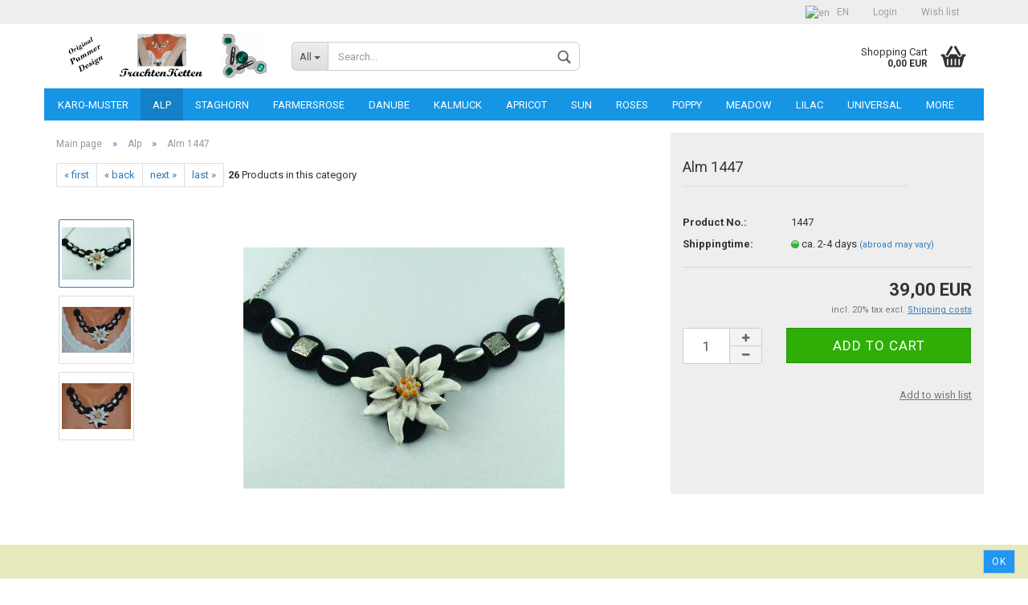

--- FILE ---
content_type: text/html; charset=utf-8
request_url: https://www.trachtenketten.at/en/alm-1447.html
body_size: 9526
content:



	<!DOCTYPE html>
	<html xmlns="http://www.w3.org/1999/xhtml" dir="ltr" lang="en">
		
			<head>
				
					
	
					<!--
			
					=========================================================
					Shopsoftware by Gambio GmbH (c) 2005-2018 [www.gambio.de]
					=========================================================
			
					Gambio GmbH offers you highly scalable E-Commerce-Solutions and Services.
					The Shopsoftware is redistributable under the GNU General Public License (Version 2) [http://www.gnu.org/licenses/gpl-2.0.html].
					based on: E-Commerce Engine Copyright (c) 2006 xt:Commerce, created by Mario Zanier & Guido Winger and licensed under GNU/GPL.
					Information and contribution at http://www.xt-commerce.com
			
					=========================================================
					Please visit our website: www.gambio.de
					=========================================================
			
					-->
				
	
				
					<meta name="viewport" content="width=device-width, initial-scale=1, minimum-scale=1.0, maximum-scale=1.0, user-scalable=no" />
				
	
				
					<meta http-equiv="Content-Type" content="text/html; charset=utf-8" />
		<meta name="language" content="en" />
		<meta name="keywords" content="tracht,country,western,halskette,ring,earring,accessoires,horse,western" />
		<title>Shop-Trachtenketten - Alm 1447</title>
		<meta property="og:title" content="Alm 1447" />
		<meta property="og:url" content="https://www.trachtenketten.at/en/alm-1447.html" />
		<meta property="og:site_name" content="Shop-Trachtenketten" />
		<meta property="og:locale" content="en_EN" />
		<meta property="og:type" content="product" />
		<meta property="og:description" content="" />
		<meta property="og:image" content="https://www.trachtenketten.at/images/product_images/info_images/IMG_1447-2-K.jpg" />
		<meta property="og:image" content="https://www.trachtenketten.at/images/product_images/info_images/1447-N303.jpg" />
		<meta property="og:image" content="https://www.trachtenketten.at/images/product_images/info_images/1447-N33.jpg" />

				
	
				
					<base href="https://www.trachtenketten.at/" />
				
	
				
											
							<link rel="shortcut icon" href="https://www.trachtenketten.at/images/logos/favicon.ico" type="image/x-icon" />
						
									
	
				
											
							<link rel="apple-touch-icon" href="https://www.trachtenketten.at/images/logos/favicon.png" />
						
									
	
				
											
							<link id="main-css" type="text/css" rel="stylesheet" href="templates/Honeygrid/main.min.css?bust=1668975897" />
						
									
	
				
					<!--[if lt IE 9]>
					<link type="text/css" rel="stylesheet" href="templates/Honeygrid/styles/ie8.css" />
					<![endif]-->
				
	
				
					<meta name="robots" content="index,follow" />
		<link rel="canonical" href="https://www.trachtenketten.at/en/alm-1447.html" />
		<link rel="alternate" hreflang="x-default" href="https://www.trachtenketten.at/de/alm-1447.html" />
		<link rel="alternate" hreflang="en" href="https://www.trachtenketten.at/en/alm-1447.html" />
		<link rel="alternate" hreflang="de" href="https://www.trachtenketten.at/de/alm-1447.html" />
		
				
	
				
									
				
				
									
			
			</head>
		
		
			<body class="page-product-info"
				  data-gambio-namespace="https://www.trachtenketten.at/templates/Honeygrid/assets/javascript/engine"
				  data-jse-namespace="https://www.trachtenketten.at/JSEngine/build"
				  data-gambio-widget="input_number responsive_image_loader transitions header image_maps modal history dropdown core_workarounds anchor"
				  data-input_number-separator=","
					>
		
				
					
				
		



	


	
	
		<div id="outer-wrapper" >
			
				<header id="header" class="navbar">
					
					
																													
																
						





	<div id="topbar-container">
						
		
					
		
		
			<div class="navbar-topbar">
				
					<nav data-gambio-widget="menu link_crypter" data-menu-switch-element-position="false" data-menu-events='{"desktop": ["click"], "mobile": ["click"]}' data-menu-ignore-class="dropdown-menu">
						<ul class="nav navbar-nav navbar-right">

							
							
							
															
							
							
															
							
							
															
			
															<li class="dropdown navbar-topbar-item first">
									
									
																					
												<a href="#" class="dropdown-toggle" data-toggle-hover="dropdown">
													
														<img src="lang/english/flag.png" title="en" alt="en" class="hidden-xs"/>
													
													
													
														<span class="language-code hidden-xs">
															en
														</span>
													
													
													
														<span class="visible-xs-block">
															Language
															
																<span class="glyphicon">
																	<img src="lang/english/flag.png" title="en" alt="en"/>
																</span>
															
														</span>
													
												</a>
											
																			
				
									<ul class="level_2 dropdown-menu arrow-top">
										<li class="arrow"></li>
										<li>
											
												<form action="/en/alm-1447.html" method="get" class="form-horizontal">
													
													
																													
																<div class="form-group">
																	<label for="language-select">Change language</label>
																	
	<select name="language" class="form-control" id="language-select">
					
				<option value="de">Deutsch</option>
			
					
				<option value="en" selected="selected">English</option>
			
		
	</select>

																</div>
															
																											
													
													
																											
													
													
																													
																<div class="form-group">
																	<label for="countries-select">Location</label>
																	
	<select name="switch_country" class="form-control" id="countries-select">
					
				<option value="AT" selected>Austria</option>
			
					
				<option value="DE" >Germany</option>
			
					
				<option value="CH" >Switzerland</option>
			
		
	</select>

																</div>
															
																											
													
													
														<div class="dropdown-footer row">
															<input type="submit" class="btn btn-primary btn-block" value="Save" title="Save" />
														</div>
													
													
													
					
												</form>
											
										</li>
									</ul>
								</li>
														
							
																	
										<li class="dropdown navbar-topbar-item">
											<a title="Login" href="/en/alm-1447.html#" class="dropdown-toggle" data-toggle-hover="dropdown">
												Login
												<span class="fa fa-sign-in visible-xs-block"></span>
											</a>
											




	<ul class="dropdown-menu dropdown-menu-login arrow-top">
		
			<li class="arrow"></li>
		
		
		
			<li class="dropdown-header hidden-xs">Log in</li>
		
		
		
			<li>
				<form action="https://www.trachtenketten.at/en/login.php?action=process" method="post" class="form-horizontal">
					
						<div class="form-group">
							<input type="email" id="login-username" class="form-control" placeholder="Email" name="email_address" />
						</div>
					
					
						<div class="form-group">
							<input type="password" id="login-password" class="form-control" placeholder="Password" name="password" />
						</div>
					
					
						<div class="dropdown-footer row">
							
								<input type="submit" class="btn btn-primary btn-block" value="Login" />
							
	

	
							<ul>
								
									<li>
										<a title="Create a new account" href="https://www.trachtenketten.at/en/login.php">
											Create a new account
										</a>
									</li>
								
								
									<li>
										<a title="Forgot password?" href="https://www.trachtenketten.at/en/password_double_opt.php">
											Forgot password?
										</a>
									</li>
								
							</ul>
						</div>
					
				</form>
			</li>
		
	</ul>

										</li>
									
															

							
							
							
																	
										<li class="navbar-topbar-item">
											<a href="https://www.trachtenketten.at/en/wish_list.php" title="Show wish list">
												Wish list
												<span class="fa fa-thumb-tack visible-xs-block"></span>
											</a>
										</li>
									
															
			
						</ul>
					</nav>
				
			</div>
		
	</div>

					
			
					
						<div class="inside">
				
							<div class="row">
					
								
																																									
									<div class="navbar-header" data-gambio-widget="mobile_menu">
																					
													
		<div id="navbar-brand" class="navbar-brand">
			<a href="https://www.trachtenketten.at/" title="Shop-Trachtenketten">
				<img class="img-responsive" src="https://www.trachtenketten.at/images/logos/logobaste_verkleinert1_logo.jpg" alt="Shop-Trachtenketten-Logo">
			</a>
		</div>
	

											
																				
											
	
	
			
	
		<button type="button" class="navbar-toggle" data-mobile_menu-target="#categories .navbar-collapse"
		        data-mobile_menu-body-class="categories-open" data-mobile_menu-toggle-content-visibility>
			<i class="gm-menu"></i>
		</button>
	
	
	
		<button type="button" class="navbar-toggle cart-icon" data-mobile_menu-location="shopping_cart.php">
			<i class="gm-cart-basket"></i>
			<span class="cart-products-count hidden">
				0
			</span>
		</button>
	
	
			
			<button type="button" class="navbar-toggle" data-mobile_menu-target="#search" data-mobile_menu-body-class="search-open"
					data-mobile_menu-toggle-content-visibility>
				<i class="gm-search"></i>
			</button>
		
	
										
									</div>
								
								
								
																			






	<div id="search" class="navbar-search collapse navbar-collapse">
		
		
						<p class="navbar-search-header dropdown-header">Search</p>
		
		
		
			<form action="en/advanced_search_result.php" method="get" data-gambio-widget="live_search">
		
				<div class="navbar-search-input-group input-group">
					<div class="navbar-search-input-group-btn input-group-btn custom-dropdown" data-dropdown-trigger-change="false" data-dropdown-trigger-no-change="false">
						
						
							<button type="button" class="btn btn-default dropdown-toggle" data-toggle="dropdown" aria-haspopup="true" aria-expanded="false">
								<span class="dropdown-name">All</span> <span class="caret"></span>
							</button>
						
						
						
															
									<ul class="dropdown-menu">
																				
												<li><a href="#" data-rel="0">All</a></li>
											
																							
													<li><a href="#" data-rel="20">Karo-Muster</a></li>
												
																							
													<li><a href="#" data-rel="1">Alp</a></li>
												
																							
													<li><a href="#" data-rel="2">Staghorn</a></li>
												
																							
													<li><a href="#" data-rel="5">Farmersrose</a></li>
												
																							
													<li><a href="#" data-rel="6">Danube</a></li>
												
																							
													<li><a href="#" data-rel="7">Kalmuck</a></li>
												
																							
													<li><a href="#" data-rel="8">Apricot</a></li>
												
																							
													<li><a href="#" data-rel="9">Sun</a></li>
												
																							
													<li><a href="#" data-rel="10">Roses</a></li>
												
																							
													<li><a href="#" data-rel="11">Poppy</a></li>
												
																							
													<li><a href="#" data-rel="17">Meadow</a></li>
												
																							
													<li><a href="#" data-rel="18">Lilac</a></li>
												
																							
													<li><a href="#" data-rel="19">Universal</a></li>
												
																							
													<li><a href="#" data-rel="21">Fuzzy</a></li>
												
																							
													<li><a href="#" data-rel="22">CompletelySet</a></li>
												
																							
													<li><a href="#" data-rel="23">Voucher</a></li>
												
																							
													<li><a href="#" data-rel="24">Sales tools</a></li>
												
											
										
									</ul>
								
													
						
						
															
									<select name="categories_id" id="search-categories-id">
										<option value="0">All</option>
																																	
													<option value="20">Karo-Muster</option>
												
																							
													<option value="1">Alp</option>
												
																							
													<option value="2">Staghorn</option>
												
																							
													<option value="5">Farmersrose</option>
												
																							
													<option value="6">Danube</option>
												
																							
													<option value="7">Kalmuck</option>
												
																							
													<option value="8">Apricot</option>
												
																							
													<option value="9">Sun</option>
												
																							
													<option value="10">Roses</option>
												
																							
													<option value="11">Poppy</option>
												
																							
													<option value="17">Meadow</option>
												
																							
													<option value="18">Lilac</option>
												
																							
													<option value="19">Universal</option>
												
																							
													<option value="21">Fuzzy</option>
												
																							
													<option value="22">CompletelySet</option>
												
																							
													<option value="23">Voucher</option>
												
																							
													<option value="24">Sales tools</option>
												
											
										
									</select>
								
													
						
					</div>
					<input type="text" name="keywords" placeholder="Search..." class="form-control search-input" autocomplete="off" />
					
					
						<button type="submit" class="gm-search form-control-feedback"></button>
					
					
				</div>
		
				
									<input type="hidden" value="1" name="inc_subcat" />
								
				
					<div class="navbar-search-footer visible-xs-block">
						
							<button class="btn btn-primary btn-block" type="submit">
								Search...
							</button>
						
						
							<a href="advanced_search.php" class="btn btn-default btn-block" title="Advanced Search">
								Advanced Search
							</a>
						
					</div>
				
				
				<div class="search-result-container"></div>
		
			</form>
		
	</div>

																	
							
								
																			
											
	<div class="custom-container">
		
			<div class="inside">
				
											
							<!--&nbsp;-->
						
									
			</div>
		
	</div>

										
																	
							
								
																			
																						


	<nav id="cart-container" class="navbar-cart" data-gambio-widget="menu cart_dropdown" data-menu-switch-element-position="false">
		
			<ul class="cart-container-inner">
				
					<li>
						<a href="https://www.trachtenketten.at/en/shopping_cart.php" class="dropdown-toggle">
							
								<i class="gm-cart-basket"></i>
								<span class="cart">
									Shopping Cart<br />
									<span class="products">
										 0,00 EUR
									</span>
								</span>
							
							
																	<span class="cart-products-count hidden">
										
									</span>
															
						</a>
						
						



	<ul class="dropdown-menu arrow-top cart-dropdown cart-empty">
		
			<li class="arrow"></li>
		
	
		
					
	
		
			<li class="cart-dropdown-inside">
		
				
									
				
									
						<div class="cart-empty">
							You do not have any products in your shopping cart yet.
						</div>
					
								
			</li>
		
	</ul>

					</li>
				
			</ul>
		
	</nav>

										
																	
				
							</div>
							
						</div>
					
			
					
					
					

	
		<div class="row cookie-bar bottom"
			 style="background-color: #e7e8bc; opacity: 1"
			 data-gambio-widget="cookie_bar">
			
				<span class="col-sm-9 col-md-10 content">
					
						
					
				</span>
			
			
			
				<span class="col-sm-3 col-md-2 close-button">
					
						<a href="#"
						   style="background-color: #2196F3; color: #ffffff; "
						   class="btn btn-default btn-sm close-button">
															Ok
													</a>
					

					
											
				</span>
			
		</div>
	


					
						<noscript>
							<div class="alert alert-danger noscript-notice">
								JavaScript is not activated in your browser. Please activate JavaScript to have access to all shop functions and all shop content.
							</div>
						</noscript>
					
					
					
													
																



	<div id="categories">
		<div class="navbar-collapse collapse">
			
				<nav class="navbar-default navbar-categories" data-gambio-widget="menu">
					
						<ul class="level-1 nav navbar-nav">
															
									<li class="level-1-child" data-id="20">
										
											<a class="dropdown-toggle" href="https://www.trachtenketten.at/en/karo-muster/" title="Karo-Muster">
												
													Karo-Muster
												
																							</a>
										
										
										
																					
										
									</li>
								
															
									<li class="level-1-child active" data-id="1">
										
											<a class="dropdown-toggle" href="https://www.trachtenketten.at/en/alp/" title="Alp">
												
													Alp
												
																							</a>
										
										
										
																					
										
									</li>
								
															
									<li class="level-1-child" data-id="2">
										
											<a class="dropdown-toggle" href="https://www.trachtenketten.at/en/staghorn/" title="Staghorn">
												
													Staghorn
												
																							</a>
										
										
										
																					
										
									</li>
								
															
									<li class="level-1-child" data-id="5">
										
											<a class="dropdown-toggle" href="https://www.trachtenketten.at/en/farmersrose/" title="Farmersrose">
												
													Farmersrose
												
																							</a>
										
										
										
																					
										
									</li>
								
															
									<li class="level-1-child" data-id="6">
										
											<a class="dropdown-toggle" href="https://www.trachtenketten.at/en/danube/" title="Danube">
												
													Danube
												
																							</a>
										
										
										
																					
										
									</li>
								
															
									<li class="level-1-child" data-id="7">
										
											<a class="dropdown-toggle" href="https://www.trachtenketten.at/en/kalmuck/" title="Kalmuck">
												
													Kalmuck
												
																							</a>
										
										
										
																					
										
									</li>
								
															
									<li class="level-1-child" data-id="8">
										
											<a class="dropdown-toggle" href="https://www.trachtenketten.at/en/apricot/" title="Apricot">
												
													Apricot
												
																							</a>
										
										
										
																					
										
									</li>
								
															
									<li class="level-1-child" data-id="9">
										
											<a class="dropdown-toggle" href="https://www.trachtenketten.at/en/sun/" title="Sun">
												
													Sun
												
																							</a>
										
										
										
																					
										
									</li>
								
															
									<li class="level-1-child" data-id="10">
										
											<a class="dropdown-toggle" href="https://www.trachtenketten.at/en/roses/" title="Roses">
												
													Roses
												
																							</a>
										
										
										
																					
										
									</li>
								
															
									<li class="level-1-child" data-id="11">
										
											<a class="dropdown-toggle" href="https://www.trachtenketten.at/en/poppy/" title="Poppy">
												
													Poppy
												
																							</a>
										
										
										
																					
										
									</li>
								
															
									<li class="level-1-child" data-id="17">
										
											<a class="dropdown-toggle" href="https://www.trachtenketten.at/en/meadow/" title="Meadow">
												
													Meadow
												
																							</a>
										
										
										
																					
										
									</li>
								
															
									<li class="level-1-child" data-id="18">
										
											<a class="dropdown-toggle" href="https://www.trachtenketten.at/en/lilac/" title="Lilac">
												
													Lilac
												
																							</a>
										
										
										
																					
										
									</li>
								
															
									<li class="level-1-child" data-id="19">
										
											<a class="dropdown-toggle" href="https://www.trachtenketten.at/en/universal/" title="Universal">
												
													Universal
												
																							</a>
										
										
										
																					
										
									</li>
								
															
									<li class="level-1-child" data-id="21">
										
											<a class="dropdown-toggle" href="https://www.trachtenketten.at/en/fuzzy/" title="Fuzzy">
												
													Fuzzy
												
																							</a>
										
										
										
																					
										
									</li>
								
															
									<li class="level-1-child" data-id="22">
										
											<a class="dropdown-toggle" href="https://www.trachtenketten.at/en/completelyset/" title="CompletelySet">
												
													CompletelySet
												
																							</a>
										
										
										
																					
										
									</li>
								
															
									<li class="level-1-child" data-id="23">
										
											<a class="dropdown-toggle" href="https://www.trachtenketten.at/en/voucher/" title="Voucher">
												
													Voucher
												
																							</a>
										
										
										
																					
										
									</li>
								
															
									<li class="level-1-child" data-id="24">
										
											<a class="dropdown-toggle" href="https://www.trachtenketten.at/en/sales-tools/" title="Sales tools">
												
													Sales tools
												
																							</a>
										
										
										
																					
										
									</li>
								
							
							
							
							
							
								<li class="dropdown dropdown-more" style="display: none">
									<a class="dropdown-toggle" href="#" title="">
										More
									</a>
									<ul class="level-2 dropdown-menu ignore-menu"></ul>
								</li>
							
			
						</ul>
					
				</nav>
			
		</div>
	</div>

							
											
			
				</header>
			
		
			
				
	
			
		
			
				<div id="wrapper">
					<div class="row">
						
						
							<div id="main">
								<div class="main-inside">
									
										
	<div id="breadcrumb_navi" itemscope itemtype="http://schema.org/BreadcrumbList"><span itemprop="itemListElement" itemscope itemtype="http://schema.org/ListItem">
												<a href="https://www.trachtenketten.at/" class="headerNavigation" itemprop="item">
													<span itemprop="name">Main page</span>
												</a>
												<meta itemprop="position" content="1" />
											</span> &raquo; <span itemprop="itemListElement" itemscope itemtype="http://schema.org/ListItem">
												<a href="https://www.trachtenketten.at/en/alp/" class="headerNavigation" itemprop="item">
													<span itemprop="name">Alp</span>
												</a>
												<meta itemprop="position" content="2" />
											</span> &raquo; <span itemprop="itemListElement" itemscope itemtype="http://schema.org/ListItem">
													<span itemprop="name">Alm 1447</span>
													<meta itemprop="position" content="3" />
											</span></div>

									
									
										
									
									




	
		


	<div id="product_navigation" class="panel-pagination">
		<nav>
			
				<ul class="pagination">
											
							<li>
								<a href="en/alm-0835.html">&laquo; first</a>
							</li>
						
							
											
							<li>
								<a href="en/product-193.html">&laquo; back</a>
							</li>
						
							
											
							<li>
								<a href="en/alm-1448.html">next &raquo;</a>
							</li>
						
							
											
							<li>
								<a href="en/alm-2321.html">last &raquo;</a>
							</li>
						
									</ul>
			
			
			
				<span><strong>26</strong> Products in this category</span>
			
		</nav>
	</div>

	
	
	<div class="product-info product-info-default row" itemscope="itemscope" itemtype="http://schema.org/Product">
		
		
			
	<div id="product_image_layer">
	
		<div class="product-info-layer-image">
			<div class="product-info-image-inside">
				
									

	
			
	
	<div>
		<div id="product-info-layer-image" class="swiper-container" data-gambio-_widget="swiper" data-swiper-target="" data-swiper-controls="#product-info-layer-thumbnails" data-swiper-slider-options='{"breakpoints": [], "pagination": ".js-product-info-layer-image-pagination", "nextButton": ".js-product-info-layer-image-button-next", "prevButton": ".js-product-info-layer-image-button-prev", "effect": "fade", "autoplay": null, "initialSlide": ""}' >
			<div class="swiper-wrapper" >
			
				
											
															
																	

								
																			
																					
																	

								
									
			<div class="swiper-slide" >
				<div class="swiper-slide-inside ">
									
						<img 								class="img-responsive"
																								src="images/product_images/popup_images/IMG_1447-2-K.jpg"
								 alt="image 1447"								 title="image 1447"								 data-magnifier-src="images/product_images/popup_images/IMG_1447-2-K.jpg"						/>
					
							</div>
			
			</div>
	

								
															
																	

								
																			
																					
																	

								
									
			<div class="swiper-slide"  data-index="1">
				<div class="swiper-slide-inside ">
									
						<img 								class="img-responsive"
								 style="margin-top: 7px;"																src="images/product_images/popup_images/1447-N303.jpg"
								 alt="1447-N303"								 title="1447-N303"								 data-magnifier-src="images/product_images/popup_images/1447-N303.jpg"						/>
					
							</div>
			
			</div>
	

								
															
																	

								
																			
																					
																	

								
									
			<div class="swiper-slide"  data-index="2">
				<div class="swiper-slide-inside ">
									
						<img 								class="img-responsive"
								 style="margin-top: 7px;"																src="images/product_images/popup_images/1447-N33.jpg"
								 alt="1447-N33"								 title="1447-N33"								 data-magnifier-src="images/product_images/popup_images/1447-N33.jpg"						/>
					
							</div>
			
			</div>
	

								
							
						
									
			</div>
			
			
				<script type="text/mustache">
					<template>
						
							{{#.}}
								<div class="swiper-slide {{className}}">
									<div class="swiper-slide-inside">
										<img {{{srcattr}}} alt="{{title}}" title="{{title}}" itemprop="image" />
									</div>
								</div>
							{{/.}}
						
					</template>
				</script>
			
			
	</div>
	
	
					
				<div class="js-product-info-layer-image-button-prev swiper-button-prev"></div>
			
			
				<div class="js-product-info-layer-image-button-next swiper-button-next"></div>
			
			
			
	</div>
	
	
			

								
			</div>
		</div>
	
		
					
				<div class="product-info-layer-thumbnails">
					

	
			
	
	<div>
		<div id="product-info-layer-thumbnails" class="swiper-container" data-gambio-_widget="swiper" data-swiper-target="#product-info-layer-image" data-swiper-controls="" data-swiper-slider-options='{"breakpoints": [], "pagination": ".js-product-info-layer-thumbnails-pagination", "nextButton": ".js-product-info-layer-thumbnails-button-next", "prevButton": ".js-product-info-layer-thumbnails-button-prev", "spaceBetween": 10, "loop": false, "slidesPerView": "auto", "autoplay": null, "initialSlide": ""}' data-swiper-breakpoints="[]">
			<div class="swiper-wrapper" >
			
				
											
															
																	

								
																	

								
									
			<div class="swiper-slide" >
				<div class="swiper-slide-inside ">
									
						<div class="align-middle">
							<img
									class="img-responsive"
																		src="images/product_images/gallery_images/IMG_1447-2-K.jpg"
									 alt="Preview: image 1447"									 title="Preview: image 1447"									 data-magnifier-src="images/product_images/popup_images/IMG_1447-2-K.jpg"							/>
						</div>
					
							</div>
			
			</div>
	

								
															
																	

								
																	

								
									
			<div class="swiper-slide"  data-index="1">
				<div class="swiper-slide-inside ">
									
						<div class="align-middle">
							<img
									class="img-responsive"
																		src="images/product_images/gallery_images/1447-N303.jpg"
									 alt="Preview: 1447-N303"									 title="Preview: 1447-N303"									 data-magnifier-src="images/product_images/popup_images/1447-N303.jpg"							/>
						</div>
					
							</div>
			
			</div>
	

								
															
																	

								
																	

								
									
			<div class="swiper-slide"  data-index="2">
				<div class="swiper-slide-inside ">
									
						<div class="align-middle">
							<img
									class="img-responsive"
																		src="images/product_images/gallery_images/1447-N33.jpg"
									 alt="Preview: 1447-N33"									 title="Preview: 1447-N33"									 data-magnifier-src="images/product_images/popup_images/1447-N33.jpg"							/>
						</div>
					
							</div>
			
			</div>
	

								
							
						
									
			</div>
			
			
				<script type="text/mustache">
					<template>
						
							{{#.}}
								<div class="swiper-slide {{className}}">
									<div class="swiper-slide-inside">
										<img {{{srcattr}}} alt="{{title}}" title="{{title}}" itemprop="image" />
									</div>
								</div>
							{{/.}}
						
					</template>
				</script>
			
			
	</div>
	
	
			
			
	</div>
	
	
			

				</div>
			
				
	
	</div>

		

		
			<div class="product-info-content col-xs-12">

				
					<div class="row">
						
						
							<div class="product-info-title-mobile col-xs-12 visible-xs-block visible-sm-block">
								
									<span>Alm 1447</span>
								

								
									<div>
																			</div>
								
							</div>
						

						
							
						

						
															
									<div class="product-info-stage col-xs-12 col-md-8">

										
												
		<div class="product-info-image has-zoom" data-gambio-widget="image_gallery magnifier" data-magnifier-target=".magnifier-target">
			<div class="product-info-image-inside">
				

	
			
	
	<div>
		<div id="product_image_swiper" class="swiper-container" data-gambio-widget="swiper" data-swiper-target="" data-swiper-controls="#product_thumbnail_swiper, #product_thumbnail_swiper_mobile" data-swiper-slider-options='{"breakpoints": [], "pagination": ".js-product_image_swiper-pagination", "nextButton": ".js-product_image_swiper-button-next", "prevButton": ".js-product_image_swiper-button-prev", "effect": "fade", "autoplay": null}' >
			<div class="swiper-wrapper" >
			
				
											
															
																	

								
																	

								
									
			<div class="swiper-slide" >
				<div class="swiper-slide-inside ">
									
						<a
							href="images/product_images/popup_images/IMG_1447-2-K.jpg"
							title="image 1447"
							>
							<img  itemprop="image"									class="img-responsive"
																											src="images/product_images/info_images/IMG_1447-2-K.jpg"
									 alt="image 1447"									 title="image 1447"									 data-magnifier-src="images/product_images/popup_images/IMG_1447-2-K.jpg"							/>
						</a>
					
							</div>
			
			</div>
	

								
															
																	

								
																	

								
									
			<div class="swiper-slide"  data-index="1">
				<div class="swiper-slide-inside ">
									
						<a
							href="images/product_images/popup_images/1447-N303.jpg"
							title="1447-N303"
							>
							<img  itemprop="image"									class="img-responsive"
									 style="margin-top: 7px;"																		src="images/product_images/info_images/1447-N303.jpg"
									 alt="1447-N303"									 title="1447-N303"									 data-magnifier-src="images/product_images/popup_images/1447-N303.jpg"							/>
						</a>
					
							</div>
			
			</div>
	

								
															
																	

								
																	

								
									
			<div class="swiper-slide"  data-index="2">
				<div class="swiper-slide-inside ">
									
						<a
							href="images/product_images/popup_images/1447-N33.jpg"
							title="1447-N33"
							>
							<img  itemprop="image"									class="img-responsive"
									 style="margin-top: 7px;"																		src="images/product_images/info_images/1447-N33.jpg"
									 alt="1447-N33"									 title="1447-N33"									 data-magnifier-src="images/product_images/popup_images/1447-N33.jpg"							/>
						</a>
					
							</div>
			
			</div>
	

								
							
						
									
			</div>
			
			
				<script type="text/mustache">
					<template>
						
							{{#.}}
								<div class="swiper-slide {{className}}">
									<div class="swiper-slide-inside">
										<img {{{srcattr}}} alt="{{title}}" title="{{title}}" itemprop="image" />
									</div>
								</div>
							{{/.}}
						
					</template>
				</script>
			
			
	</div>
	
	
			
			
	</div>
	
	
			

			</div>
		</div>
	

	
		<div class="product-info-thumbnails hidden-xs hidden-sm swiper-vertical">
			

	
			
	
	<div>
		<div id="product_thumbnail_swiper" class="swiper-container" data-gambio-widget="swiper" data-swiper-target="#product_image_swiper" data-swiper-controls="" data-swiper-slider-options='{"breakpoints": [], "pagination": ".js-product_thumbnail_swiper-pagination", "nextButton": ".js-product_thumbnail_swiper-button-next", "prevButton": ".js-product_thumbnail_swiper-button-prev", "spaceBetween": 10, "loop": false, "direction": "vertical", "slidesPerView": 4, "autoplay": null}' data-swiper-breakpoints="[]">
			<div class="swiper-wrapper" >
			
				
											
															
																	

								
																	

								
									
			<div class="swiper-slide" >
				<div class="swiper-slide-inside vertical">
									
						<div class="align-middle">
							<img
									class="img-responsive"
																		src="images/product_images/gallery_images/IMG_1447-2-K.jpg"
									 alt="Preview: image 1447"									 title="Preview: image 1447"									 data-magnifier-src="images/product_images/popup_images/IMG_1447-2-K.jpg"							/>
						</div>
					
							</div>
			
			</div>
	

								
															
																	

								
																	

								
									
			<div class="swiper-slide"  data-index="1">
				<div class="swiper-slide-inside vertical">
									
						<div class="align-middle">
							<img
									class="img-responsive"
																		src="images/product_images/gallery_images/1447-N303.jpg"
									 alt="Preview: 1447-N303"									 title="Preview: 1447-N303"									 data-magnifier-src="images/product_images/popup_images/1447-N303.jpg"							/>
						</div>
					
							</div>
			
			</div>
	

								
															
																	

								
																	

								
									
			<div class="swiper-slide"  data-index="2">
				<div class="swiper-slide-inside vertical">
									
						<div class="align-middle">
							<img
									class="img-responsive"
																		src="images/product_images/gallery_images/1447-N33.jpg"
									 alt="Preview: 1447-N33"									 title="Preview: 1447-N33"									 data-magnifier-src="images/product_images/popup_images/1447-N33.jpg"							/>
						</div>
					
							</div>
			
			</div>
	

								
							
						
									
			</div>
			
			
				<script type="text/mustache">
					<template>
						
							{{#.}}
								<div class="swiper-slide {{className}}">
									<div class="swiper-slide-inside">
										<img {{{srcattr}}} alt="{{title}}" title="{{title}}" itemprop="image" />
									</div>
								</div>
							{{/.}}
						
					</template>
				</script>
			
			
	</div>
	
	
			
			
	</div>
	
	
			

		</div>
		<div class="product-info-thumbnails-mobile col-xs-12 visible-xs-block visible-sm-block">
			

	
			
	
	<div>
		<div id="product_thumbnail_swiper_mobile" class="swiper-container" data-gambio-widget="swiper" data-swiper-target="#product_image_swiper" data-swiper-controls="" data-swiper-slider-options='{"breakpoints": [], "pagination": ".js-product_thumbnail_swiper_mobile-pagination", "nextButton": ".js-product_thumbnail_swiper_mobile-button-next", "prevButton": ".js-product_thumbnail_swiper_mobile-button-prev", "spaceBetween": 10, "loop": false, "direction": "horizontal", "slidesPerView": 4, "autoplay": null}' data-swiper-breakpoints="[]">
			<div class="swiper-wrapper" >
			
				
											
															
																	

								
																	

								
									
			<div class="swiper-slide" >
				<div class="swiper-slide-inside ">
									
						<div class="align-vertical">
							<img
																		src="images/product_images/gallery_images/IMG_1447-2-K.jpg"
									 alt="Mobile Preview: image 1447"									 title="Mobile Preview: image 1447"									 data-magnifier-src="images/product_images/popup_images/IMG_1447-2-K.jpg"							/>
						</div>
					
							</div>
			
			</div>
	

								
															
																	

								
																	

								
									
			<div class="swiper-slide"  data-index="1">
				<div class="swiper-slide-inside ">
									
						<div class="align-vertical">
							<img
																		src="images/product_images/gallery_images/1447-N303.jpg"
									 alt="Mobile Preview: 1447-N303"									 title="Mobile Preview: 1447-N303"									 data-magnifier-src="images/product_images/popup_images/1447-N303.jpg"							/>
						</div>
					
							</div>
			
			</div>
	

								
															
																	

								
																	

								
									
			<div class="swiper-slide"  data-index="2">
				<div class="swiper-slide-inside ">
									
						<div class="align-vertical">
							<img
																		src="images/product_images/gallery_images/1447-N33.jpg"
									 alt="Mobile Preview: 1447-N33"									 title="Mobile Preview: 1447-N33"									 data-magnifier-src="images/product_images/popup_images/1447-N33.jpg"							/>
						</div>
					
							</div>
			
			</div>
	

								
							
						
									
			</div>
			
			
				<script type="text/mustache">
					<template>
						
							{{#.}}
								<div class="swiper-slide {{className}}">
									<div class="swiper-slide-inside">
										<img {{{srcattr}}} alt="{{title}}" title="{{title}}" itemprop="image" />
									</div>
								</div>
							{{/.}}
						
					</template>
				</script>
			
			
	</div>
	
	
			
			
	</div>
	
	
			

		</div>
	

										

										
																					
					
									</div>
								
													
						
						
														<div class="product-info-details col-xs-12 col-md-4" data-gambio-widget="stickybox cart_handler product_min_height_fix">
				
								
									<div class="loading-overlay"></div>
									<div class="magnifier-overlay"></div>
									<div class="magnifier-target">
										<div class="preloader"></div>
									</div>
								

								
																	
				
								
									
								
								
								
									<form action="en/product_info.php?gm_boosted_product=alm-1447&amp;language=en&amp;products_id=194&amp;action=add_product" class="form-horizontal js-product-form product-info">
					
										
											<div class="hidden-xs hidden-sm">
											
																							
											</div>
										
										
										
											<h1 class="product-info-title-desktop hidden-xs hidden-sm"><span itemprop="name">Alm 1447</span></h1>
										
					
										
																							
													<dl class="dl-horizontal">
														
																
		<dt class="col-xs-4 text-left">
			Product No.:
		</dt>
		<dd class="col-xs-8 model-number">
			<span itemprop="model">1447</span>
		</dd>
	

														

														
																
		<dt class="col-xs-4 text-left">
			
				<label>
					Shippingtime:
				</label>
			
		</dt>
		<dd class="col-xs-8">
							
					<span class="img-shipping-time">
						<img src="images/icons/status/green.png" alt="ca. 2-4 days" />
					</span>
				
						
				<span class="products-shipping-time-value">
					ca. 2-4 days
				</span>
			
							
					<a class="js-open-modal text-small" data-modal-type="iframe" data-modal-settings='{"title": "Shippingtime:"}' href="en/popup/Shipping-and-payment-conditions.html">
						(abroad may vary)
					</a>
				
								</dd>
	

														

														
															
														
	
														
															
														
							
														
																													

														
																													
													</dl>
												
																					
					
										
											
		

	
										
					
										
											
										
					
										
											<div class="attribute-images"></div>
										
					
										
											
	

										
					
										
											
										
					
										
																					
					
										
											<div class="cart-error-msg alert alert-danger" role="alert"></div>
										
					
										
											<div class="price-container"  itemprop="offers" itemscope="itemscope" itemtype="http://schema.org/Offer">
												
													<div class="price-calc-container" id="attributes-calc-price">

														
															
	<div class="current-price-container">
		
			<span itemprop="price" content="39.00"> 39,00 EUR</span>
		
			</div>
	
		<meta itemprop="priceCurrency" content="EUR" />
	
	
		<p class="tax-shipping-text text-small">
			incl. 20% tax excl. 
				<a class="gm_shipping_link lightbox_iframe" href="https://www.trachtenketten.at/en/popup/Shipping-and-payment-conditions.html" 
						target="_self" 
						data-modal-settings='{"title":"Shipping costs", "sectionSelector": ".content_text", "bootstrapClass": "modal-lg"}'>
					<span style="text-decoration:underline">Shipping costs</span>
		        </a>
		</p>
	

														
							
														
																															
																																	

																
																	
	<div class="row">
	
		<meta itemprop="availability" content="http://schema.org/InStock" />
		
					<meta itemprop="itemCondition" content="http://schema.org/NewCondition" />
				
		<input type="hidden" name="products_id" id="products-id" value="194" />
	
		
			<div class="input-number" data-type="float" data-stepping="1">

				
									

				
					<div class="input-group">
						<a class="btn btn-default btn-lg btn-minus"><span class="fa fa-minus"></span></a>
						<input type="text" class="form-control input-lg pull-right js-calculate-qty" value="1" id="attributes-calc-quantity" name="products_qty" />
						<a class="input-group-btn btn btn-default btn-lg btn-plus"><span class="fa fa-plus"></span></a>
					</div>
				

			</div>
		
		
		
			<div class="button-container">
				<input name="btn-add-to-cart" type="submit" class="btn btn-lg btn-buy btn-block js-btn-add-to-cart" value="Add to cart" title="Add to cart" />
			</div>
		
	
		
			
		

		
							
					<div class="col-xs-12 wishlist-container">
						<a href="#" class="btn-wishlist" title="Add to wish list">Add to wish list</a>
					</div>
				
					

		
					

		
					
	</div>

																
																													
							
													</div>
												
											</div>
										
					
										
											
										
					
									</form>
								

								
																			
											
										
																	
							</div>
						
			
						
							<div class="product-info-description col-md-8" data-gambio-widget="tabs">
								


	
			

	
								

	
			

							</div>
						
			
						
													
			
						
							<div class="product-info-share col-md-8">
									
		<div data-gambio-widget="social_share"
		     data-social_share-whatsapp		     data-social_share-facebook		     data-social_share-twitter		     		     >
		</div>
	

							</div>
						
			
						
																								
										<div id="product-ratings" class="product-info-rating col-md-8">
											



	<div data-gambio-widget="more_text">
					
				<h2>Customer reviews</h2>
			
	
			
				<p class="no-rating-hint">Unfortunately there are no review yet. Be the first who rate this product.</p>
			
			
					
				<div class="row">
					<div class="col-xs-6 col-xs-offset-6 col-sm-4 col-sm-offset-8 col-md-4 col-md-offset-8 text-right">
						
							<a class="btn btn-primary btn-block" href="https://www.trachtenketten.at/en/product_reviews_write.php?info=p194_alm-1447.html" title="Your opinion">
								Your opinion
							</a>
						
					</div>
				</div>
			
			</div>

										</div>
									
																					
			
					</div><!-- // .row -->
				
			</div><!-- // .product-info-content -->
		
	
		
			<div class="product-info-listings col-xs-12 clearfix" data-gambio-widget="product_hover">
				
	
		
	

	
		
	
	
	
		
	
	
	
		
	
	
	
		
	
	
	
			
	
	
			

			</div>
		
	
	</div><!-- // .product-info -->


								</div>
							</div>
						
			
						
							<aside id="left">
								
																			<div id="gm_box_pos_1" class="gm_box_container">



	<div class="box box-categories panel panel-default">
		<nav class="navbar-categories-left"
			 data-gambio-widget="menu"
			 data-menu-menu-type="vertical"
			 data-menu-unfold-level="1"
			 data-menu-accordion="false"
			 data-menu-show-all-link="false"
		>

			
				<ul class="level-1 nav">
					

																		<li class="unfolded level-1-child"
								data-id="20">
								<a class="dropdown-toggle "
								   href="https://www.trachtenketten.at/en/karo-muster/"
								   title="Karo-Muster">
																		Karo-Muster								</a>

								
							</li>
													<li class="unfolded level-1-child active"
								data-id="1">
								<a class="dropdown-toggle "
								   href="https://www.trachtenketten.at/en/alp/"
								   title="Alp">
																		Alp								</a>

								
							</li>
													<li class="unfolded level-1-child"
								data-id="2">
								<a class="dropdown-toggle "
								   href="https://www.trachtenketten.at/en/staghorn/"
								   title="Staghorn">
																		Staghorn								</a>

								
							</li>
													<li class="unfolded level-1-child"
								data-id="5">
								<a class="dropdown-toggle "
								   href="https://www.trachtenketten.at/en/farmersrose/"
								   title="Farmersrose">
																		Farmersrose								</a>

								
							</li>
													<li class="unfolded level-1-child"
								data-id="6">
								<a class="dropdown-toggle "
								   href="https://www.trachtenketten.at/en/danube/"
								   title="Danube">
																		Danube								</a>

								
							</li>
													<li class="unfolded level-1-child"
								data-id="7">
								<a class="dropdown-toggle "
								   href="https://www.trachtenketten.at/en/kalmuck/"
								   title="Kalmuck">
																		Kalmuck								</a>

								
							</li>
													<li class="unfolded level-1-child"
								data-id="8">
								<a class="dropdown-toggle "
								   href="https://www.trachtenketten.at/en/apricot/"
								   title="Apricot">
																		Apricot								</a>

								
							</li>
													<li class="unfolded level-1-child"
								data-id="9">
								<a class="dropdown-toggle "
								   href="https://www.trachtenketten.at/en/sun/"
								   title="Sun">
																		Sun								</a>

								
							</li>
													<li class="unfolded level-1-child"
								data-id="10">
								<a class="dropdown-toggle "
								   href="https://www.trachtenketten.at/en/roses/"
								   title="Roses">
																		Roses								</a>

								
							</li>
													<li class="unfolded level-1-child"
								data-id="11">
								<a class="dropdown-toggle "
								   href="https://www.trachtenketten.at/en/poppy/"
								   title="Poppy">
																		Poppy								</a>

								
							</li>
													<li class="unfolded level-1-child"
								data-id="17">
								<a class="dropdown-toggle "
								   href="https://www.trachtenketten.at/en/meadow/"
								   title="Meadow">
																		Meadow								</a>

								
							</li>
													<li class="unfolded level-1-child"
								data-id="18">
								<a class="dropdown-toggle "
								   href="https://www.trachtenketten.at/en/lilac/"
								   title="Lilac">
																		Lilac								</a>

								
							</li>
													<li class="unfolded level-1-child"
								data-id="19">
								<a class="dropdown-toggle "
								   href="https://www.trachtenketten.at/en/universal/"
								   title="Universal">
																		Universal								</a>

								
							</li>
													<li class="unfolded level-1-child"
								data-id="21">
								<a class="dropdown-toggle "
								   href="https://www.trachtenketten.at/en/fuzzy/"
								   title="Fuzzy">
																		Fuzzy								</a>

								
							</li>
													<li class="unfolded level-1-child"
								data-id="22">
								<a class="dropdown-toggle "
								   href="https://www.trachtenketten.at/en/completelyset/"
								   title="CompletelySet">
																		CompletelySet								</a>

								
							</li>
													<li class="unfolded level-1-child"
								data-id="23">
								<a class="dropdown-toggle "
								   href="https://www.trachtenketten.at/en/voucher/"
								   title="Voucher">
																		Voucher								</a>

								
							</li>
													<li class="unfolded level-1-child"
								data-id="24">
								<a class="dropdown-toggle "
								   href="https://www.trachtenketten.at/en/sales-tools/"
								   title="Sales tools">
																		Sales tools								</a>

								
							</li>
						
					
				</ul>
			

		</nav>
	</div>
</div>
<div id="gm_box_pos_8" class="gm_box_container">



	
		
	<div class="box box-newsletter panel panel-default">
		
			<div class="panel-heading">
									Subscribe to our newsletter
							</div>
		
		<div class="panel-body">

	
	
	
		<form id="sign_in" action="en/newsletter.php" method="post" data-jse-extensions="validator">
			
			
				<fieldset>
					
					
						<div class="form-group input-container">
							<span class="input-container">
								
									<input type="email" placeholder="Email" class="form-control validate" id="newsletter-email" name="email" value="" data-validator-validate="required email" />
									<i class="fa fa-envelope"></i>
								
							</span>
						</div>
					
					
					
						<div class="form-group">
							
								<button type="submit" class="btn btn-block btn-primary btn-sm" title="Continue to newsletter subscription page">
									Login
								</button>
							
						</div>
					
			
				</fieldset>
			
		
		</form>
	
	
	
		
		</div>
	</div>

	
</div>

																	
								
																	
							</aside>
						
			
						
							<aside id="right">
								
																			
																	
							</aside>
						
			
					</div>
				</div>
			
			
			
	<footer id="footer">
					
				<div class="footer-header">
					<p style="text-align: center;">
	<span style="font-size: 14px;"><span style="color: rgb(0, 153, 255);">Unser Sortiment wird laufend mit neuen&nbsp;Kreationen erg&auml;nzt und erweitert.<br />
	<br />
	Nichts Passendes gefunden? Kein Problem: &nbsp;<a href="info/nichts-passendes-gefunden.html"><font color="#0066cc">hier klicken</font></a></span></span>
</p>

				</div>
			
				
		
			<div class="inside">
				<div class="row">
					
						<div class="footer-col-1">


	<div class="box box-content panel panel-default">
		
			<div class="panel-heading">
				
					<span class="panel-title">More about...</span>
				
			</div>
		
		
			<div class="panel-body">
				
					<nav>
						
							<ul class="nav">
																	
										<li>
											
												<a href="https://www.trachtenketten.at/en/info/imprint.html" title="Legal Information">
													Legal Information
												</a>
											
										</li>
									
																	
										<li>
											
												<a href="https://www.trachtenketten.at/en/info/contact.html" title="Contact">
													Contact
												</a>
											
										</li>
									
																	
										<li>
											
												<a href="https://www.trachtenketten.at/en/info/conditions-of-use.html" title="General Terms & Conditions">
													General Terms & Conditions
												</a>
											
										</li>
									
																	
										<li>
											
												<a href="https://www.trachtenketten.at/en/info/Shipping-and-payment-conditions.html" title="Shipping & payment conditions">
													Shipping & payment conditions
												</a>
											
										</li>
									
																	
										<li>
											
												<a href="https://www.trachtenketten.at/en/info/Right-of-Withdrawal--Model-Withdrawal-Form.html" title="Right of Withdrawal / Model Withdrawal Form">
													Right of Withdrawal / Model Withdrawal Form
												</a>
											
										</li>
									
																	
										<li>
											
												<a href="https://www.trachtenketten.at/en/info/privacy-notice.html" title="Privacy Notice">
													Privacy Notice
												</a>
											
										</li>
									
								
							</ul>
						
					</nav>
				
			</div>
		
	</div>
</div>
					
					
						<div class="footer-col-2"><p style="text-align: center;">
	<span style="color: rgb(85, 85, 85);"><span style="font-size: 14px;"><strong>Design</strong></span></span>
</p>

<p>
	<span style="font-size: 14px;"><a href="/info/produkte.html"><span style="color: rgb(119, 119, 119);">Herstellung und Materialien</span></a><br />
	<a href="/info/ueber-uns.html"><span style="color: rgb(119, 119, 119);">&Uuml;ber uns</span></a></span>
</p>
</div>
					
					
						<div class="footer-col-3"><p style="text-align: center;">
	<span style="font-size: 14px;"><strong>Sicherheit</strong></span>
</p>

<p>
	<img alt="" src="images/ssl-secure-site-seal.png" style="width: 80px; height: 68px;" /><br />
	<br />
	<img alt="" src="images/de-pp-logo-100px.png" style="width: 80px; height: 21px;" />
</p>
</div>
					
					
						<div class="footer-col-4"><p style="text-align: center;">
	<strong><span style="font-size: 14px;">Allgemeine Info</span></strong>
</p>

<p>
	<span style="font-size: 14px;"><a href="/info/info-haendler-loggin.html"><span style="color: rgb(119, 119, 119);">Info zum H&auml;ndler-Login</span></a><br />
	<a href="/info/haendler.html"><span style="color: rgb(119, 119, 119);">Gesch&auml;fte in Ihrer N&auml;he</span></a><br />
	<a href="info/veranstaltungen.html"><span style="color: rgb(119, 119, 119);">Veranstaltungen</span></a></span>
</p>
</div>
					
				</div>
			</div>
		
		
		
			<div class="footer-bottom"><a href="https://www.gambio.com" target="_blank">Shopping Cart Solution</a> by Gambio.com &copy; 2018</div>
		
	</footer>

	
			
							
			
		</div>
	



			
				


	<a class="pageup" data-gambio-widget="pageup" title="Upward" href="#">
		
	</a>

			
			
				
	<div class="layer" style="display: none;">
	
		
	
			<div id="magnific_wrapper">
				<div class="modal-dialog">
					<div class="modal-content">
						{{#title}}
						<div class="modal-header">
							<span class="modal-title">{{title}}</span>
						</div>
						{{/title}}
		
						<div class="modal-body">
							{{{items.src}}}
						</div>
		
						{{#showButtons}}
						<div class="modal-footer">
							{{#buttons}}
							<button type="button" id="button_{{index}}_{{uid}}" data-index="{{index}}" class="btn {{class}}" >{{name}}</button>
							{{/buttons}}
						</div>
						{{/showButtons}}
					</div>
				</div>
			</div>
		
		
			<div id="modal_prompt">
				<div>
					{{#content}}
					<div class="icon">&nbsp;</div>
					<p>{{.}}</p>
					{{/content}}
					<form name="prompt" action="#">
						<input type="text" name="input" value="{{value}}" autocomplete="off" />
					</form>
				</div>
			</div>
		
			<div id="modal_alert">
				<div class="white-popup">
					{{#content}}
					<div class="icon">&nbsp;</div>
					<p>{{{.}}}</p>
					{{/content}}
				</div>
			</div>
	
		
		
	</div>

			

			<script type="text/javascript" src="templates/Honeygrid/assets/javascript/init-en.min.js?bust=f70d2365a74932c293fba5c29ec3b58e" data-page-token="d50ca62f15973ae038c39fbd4d6c2b6e" id="init-js"></script>
		<script async type="text/javascript" src="/gm/javascript/GMCounter.js"></script>

			
							

			
							
		</body>
	</html>
